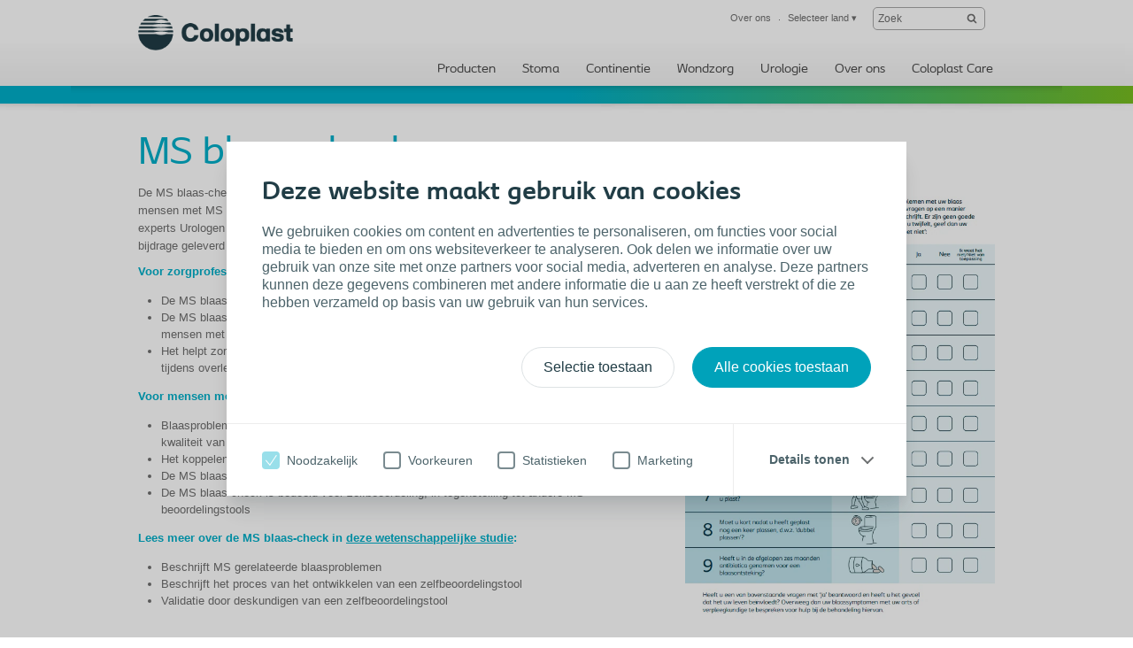

--- FILE ---
content_type: text/html; charset=utf-8
request_url: https://www.coloplast.nl/landingpage/ms-blaascheck/
body_size: 12579
content:

<!DOCTYPE html>
<!--[if lte IE 7]><html class="oldie ie7" lang="nl-NL"><![endif]-->
<!--[if lte IE 8]><html class="oldie ie8" lang="nl-NL"><![endif]-->
<!--[if IE 9]><html class="ie9" lang="nl-NL"><![endif]-->
<!--[if gt IE 9]><!-->
<html lang="nl-NL" style="">
<!--<![endif]-->

<head>
<script type='text/javascript' src='/WebResource.axd?d=bY0OOHwLEVo6bDBNGb8HaFqVe_XttRuElND8IC1BZzfU11zfPw19ILOblYEbIeCL6Of0KmpUNojBqf9t0keS1mBlGDmBC7gZs90pIm5CRz79Pax8U0QamyFspryuadHmCUBCEfC-bk_Hn5OXzRVIZz-Xy3C8GY5U2sioj0N1qno1&t=636885034660000000'></script>
<script type='text/javascript'>
initLpo('EPiServer.CMO.LPO:(https://countrysite.coloplast.com/)');
</script>

<!-- Google Tag Manager -->
<script data-cookieconsent="ignore">(function(w,d,s,l,i){w[l]=w[l]||[];w[l].push({'gtm.start':
new Date().getTime(),event:'gtm.js'});var f=d.getElementsByTagName(s)[0],
j=d.createElement(s),dl=l!='dataLayer'?'&l='+l:'';j.async=true;j.src=
'https://a2.coloplast.nl/gtm.js?id='+i+dl;f.parentNode.insertBefore(j,f);
})(window,document,'script','dataLayer','GTM-PCHFK3');</script>
<!-- End Google Tag Manager -->
        <!-- META -->
        <meta charset="utf-8" />
        <meta name="viewport" content="width=device-width, initial-scale=1" /><meta name="description" content="" /><meta name="robots" content="INDEX, FOLLOW, NOODP" /><meta name="author" content="Coloplast" /><meta name="lastupdateddate" content="07/10/2024 06:51:14" /><meta http-equiv="content-language" content="nl-NL" />

        <!-- JSON-LD -->
        

        <!-- CSS -->
        <link href="/cassette.axd/stylesheet/cc1ff89d7fe6fac939f36c44a177f8231cc1fa25/MasterCssBundle" type="text/css" rel="stylesheet" />
<link href="/cassette.axd/stylesheet/400c4f3ce180a4d5baf24f53759beb5982a5444d/Master2CssBundle" type="text/css" rel="stylesheet" />
<link href="/cassette.axd/stylesheet/fda72be0886cd800724e3f1910b523567d2a1860/PrintCssBundle" type="text/css" rel="stylesheet" media="print" />
<link href="/cassette.axd/stylesheet/126c918538981a5795789c2f30a27342f8af7378/YassStyleBundle" type="text/css" rel="stylesheet" />

        

        

        <!-- FAVICON -->
        <link rel="shortcut icon" href="/Custom/Ui/baseline/ico/favicon.ico" type="image/ico" />
        
        

        <!-- Scripts -->
        <script type="text/javascript" src="/Custom/Ui/baseline/js/modernizr.js"></script>
        <script type="text/javascript">
            window.valtech = window.valtech || {};
            valtech.settings = valtech.settings || {};
        </script>
        
            <script>
                window._gaq = window._gaq || [];

                valtech.settings.epslanguage = "nl-NL";
                valtech.settings.pageid = 661132;
                valtech.settings.markhcpproducts = false ;
                valtech.settings.hasSiteSslEnabled = true ;
            
            </script>
        
    <title>
	MS Blaas- (zelf)checks - Coloplast
</title></head>

<body class="  ">
    <!-- Google Tag Manager (noscript) -->
<noscript><iframe src="https://a2.coloplast.nl/ns.html?id=GTM-PCHFK3" height="0" width="0" style="display:none;visibility:hidden"></iframe></noscript>
<!-- End Google Tag Manager (noscript) -->
    
    <!--BeginNoIndex-->
    <!--[if lt IE 7 ]> 
        <div id="ie6-overlay">
            <a href="#" class="close">Sluiten</a>
            <div class="text-area">
                <h2>Update uw browser</h2>
<p>U bekijkt deze website in een verouderde browser. De website wordt in deze browser niet optimaal bekeken.<br />We adviseren om uw browser te updaten naar een nieuwe en veiligere browser, namelijk Internet Explorer, Mozilla Firefox of Google Chrome.</p>
            </div>
            <div class="checkbox-row">
                <input type="checkbox" id="skipthismessage" />
                <label for="skipthismessage">[Missing text /unsupported/checkbox for nl-NL]</label>
            </div>
            <a class="continue" href="#">Verder</a>
        </div>
    <![endif]-->
    <!--EndNoIndex-->
    <form name="aspnetForm" method="post" action="/Landingpage/ms-blaascheck/" id="aspnetForm" enctype="multipart/form-data">
<div>
<input type="hidden" name="__EVENTTARGET" id="__EVENTTARGET" value="" />
<input type="hidden" name="__EVENTARGUMENT" id="__EVENTARGUMENT" value="" />
<input type="hidden" name="__VIEWSTATE" id="__VIEWSTATE" value="/[base64]/[base64]" />
</div>

<script type="text/javascript">
//<![CDATA[
var theForm = document.forms['aspnetForm'];
if (!theForm) {
    theForm = document.aspnetForm;
}
function __doPostBack(eventTarget, eventArgument) {
    if (!theForm.onsubmit || (theForm.onsubmit() != false)) {
        theForm.__EVENTTARGET.value = eventTarget;
        theForm.__EVENTARGUMENT.value = eventArgument;
        theForm.submit();
    }
}
//]]>
</script>


<div>

	<input type="hidden" name="__VIEWSTATEGENERATOR" id="__VIEWSTATEGENERATOR" value="39AC8E0E" />
</div>
        
        
            <input name="ctl00$content_mainForm$c_tokenKeyField" type="hidden" id="ctl00_content_mainForm_c_tokenKeyField" class="tokenKey" />
                
                    <!--BeginNoIndex-->
                    <ul class="mobile-sub-menu">
                        <li><a id="pull-countries" href="#country">Selecteer land<span class="arrow"></span></a></li>
                        
                    </ul>
                    <!--EndNoIndex-->
                
                <div id="slide-panel">
                    <div class="slide-content">
                        <a href="#" class="close">Sluiten</a>
                        <div class="tab" id="about">
                            <!--BeginNoIndex-->
                            <div class="top-bar">
<div class="info-block"><a href="#country" id="countries-link"><img class="map-icon" src="/Custom/Ui/baseline/img/map-icon.png" alt="view countries map" />&nbsp;<strong class="num">32</strong>
<div class="info-holder">Landen websites&nbsp;<span class="mark">Vind uw Coloplast website</span></div>
</a></div>
</div>
<div class="panel-info columns-holder">
<div class="column"><strong class="column-title">Coloplast Nederland</strong> 
<ul>
<li><a href="http://www.coloplast.nl/Over-ons/onze-organisatie/" target="_top" title="Onze organisatie">Ons bedrijf</a></li>
<li><a href="http://www.coloplast.nl/Over-ons/onze-organisatie/#section=Over-het-begin_85755" target="_top" title="Het begin">Het begin</a></li>
</ul>
</div>
<div class="column"><strong class="column-title">Services</strong> 
<ul>
<li><a href="/over-ons/services/hulpmiddelen/" target="_top" title="Hulpmiddelen">Hulpmiddelen</a></li>
</ul>
</div>
<div class="column"><strong class="column-title">Contact</strong> 
<ul>
<li><a href="/over-ons/contact/" title="Neem contact op">Neem contact op</a></li>
</ul>
</div>
<div class="column column-last"><a class="com-site" href="#">Bezoek Coloplast.com</a></div>
</div>
                            <!--EndNoIndex-->
                        </div>

                        

                        <div class="tab" id="country">
                            <!--BeginNoIndex-->
                            <strong class="title">Vind uw Coloplast vestiging</strong>
                            <div class="panel-info">
                                <div class="side-info">
                                    <strong class="column-title">Selecteer uw land</strong>
                                    <div class="countries-dropdown">
                                        <a href="#" class="expand-btn">Selecteer uw land</a>
                                        <div class="dropdown-holder">
                                            <ul></ul>
                                        </div>
                                    </div>
                                    
                                </div>
                                <div class="map-holder">
                                    <div class="bubble">
                                        <h2>Headline</h2>
                                        <div class="countries-holder"></div>
                                        <span class="bubble-arrow"></span>
                                    </div>
                                    <ul class="continents-list">
                                        <li id="nAmerica" class="n-america"><a href="#">Noord-Amerika</a></li>
                                        <li id="sAmerica" class="s-america"><a href="#">Zuid-Amerika</a></li>
                                        <li id="Europe" class="europe"><a href="#">Europa</a></li>
                                        <li id="Africa" class="africa"><a href="#">Afrika</a></li>
                                        <li id="Russia" class="russia"><a href="#">Rusland</a></li>
                                        <li id="Asia" class="asia"><a href="#">Azië</a></li>
                                        <li id="Australia" class="australien"><a href="#">Australië</a></li>
                                    </ul>
                                    <img class="countries-map" src="/Custom/Ui/baseline/img/map-country-selector.png" alt="countries map" />
                                </div>
                            </div>
                            <!--EndNoIndex-->
                        </div>
                        
                    </div>
                </div>
                <!--BeginNoIndex-->
                
                    <!--<a id="pull-countries" href="#"><span>Select country</span></a>-->
                    <header id="header">
                        <div class="header-content">
                            <div class="logo-holder" itemscope="" itemtype="https://schema.org/Organization">
                                <meta itemprop="name" content="Coloplast" />
                                <meta itemprop="description" content="Coloplast develops products and services that make life easier for people with very personal and private medical conditions. Working closely with the people who use our products, we create solutions to meet their individual, personal needs. We call this intimate healthcare." />
                                <meta itemprop="url" content="https://countrysite.coloplast.com/" />
                                <a id="logo" href="/" class="logo">
                                    <img itemprop="logo" alt="logo" src="/Global/03_Default%20images/CP_Logo_Deep_Blue_RGB.png" />
                                </a>
                            </div>
                            <ul class="mobile-menu">
                                <li><a id="pull-menu" href="#">Menu</a></li>
                                <li><a id="pull-search" href="#">Search</a></li>
                                
                            </ul>
                            
                            <!-- End Site Search -->
                            <div class="service-menu" itemscope="itemscope" itemtype="https://schema.org/SiteNavigationElement">
                                <ul class="links-area">
                                    
                                    <li>
                                        <a itemprop="url" tabindex="0" href="#about"><span itemprop="name">Over ons</span></a>
                                    </li>
                                    
                                    <li>
                                        <a rel="nofollow" itemprop="url" tabindex="0" href="#country"><span itemprop="name">Selecteer land</span> &#9662;</a>
                                    </li>
                                    
                                </ul>
                                <!-- Start Site Search -->
                            <div class="sitesearch searchbox">
                                <fieldset id="sitesearch" class="sitesearch">
                                    <div class="field-box">
                                        <input class="sitesearch-field" tabindex="0" type="text" placeholder="Zoek" id="c_siteSearch" data-language="nl-NL" data-section-id="7" accesskey="4" />
                                        <input class="sitesearch-autocomplete-field" type="text" style="display: none;" />
                                        <a rel="nofollow" class="sitesearch-trigger" id="hlSiteSearch" href="/zoeken/#st=">
                                            <img src="/Custom/Ui/baseline/svg/search.svg" alt="Zoek" /></a>
                                        <label for="c_siteSearch" aria-hidden="true" class="hide">Zoek</label>
                                    </div>
                                    <!-- Live Search Drop-down Start -->
                                    <div id="sitesearch-results">
                                        <div id="sitesearch-results-container">
                                            <!-- do not remove -->
                                        </div>
                                        <div id="sitesearch-results-footer" style="display: none;">
                                            <span class="no-results">Geen suggesties</span>
                                            <a id="c_siteSearchAllResultsLink" href="/zoeken/#st=">
                                                Toon alle resultaten
                                            </a>
                                        </div>
                                    </div>
                                    <!-- Live Search Drop-down End -->
                                </fieldset>
                            </div>
                            <!--BeginNoFollow-->
                            <script id="sitesearch-template" type="text/x-jquery-tmpl">
                                <ul class="search-product-listing">
                                    {{each data}}
                                    {{if valtech.settings.markhcpproducts && requireLogin == "True" }}  
                                        <li class="quick-search-hcp">
                                    {{else}}
                                        <li>{{/if}}
                                        <a href="${url}">
                                            <span>{{html pageName}}</span>
                                            <em>{{html summary}}</em>
                                        </a>
                                        </li>
                                    {{/each}}				
                                </ul>
                            </script>
                            <!--EndNoFollow-->

                            </div>
                            
                            <div id="topmenu" class="hnav" itemscope="itemscope" itemtype="https://schema.org/SiteNavigationElement">
                                <ul>
                                    <!--<li class="home">
                            <a href="/">Home</a>
                        </li>-->
                                    
                                    <li class="">
                                        <a itemprop="url" href="https://producten.coloplast.nl/"><span itemprop="name">Producten</span></a>
                                    </li>
                                    
                                    <li class="">
                                        <a itemprop="url" href="/stoma/consument/"><span itemprop="name">Stoma</span></a>
                                    </li>
                                    
                                    <li class="">
                                        <a itemprop="url" href="/blaas-en-darm/consument/"><span itemprop="name">Continentie</span></a>
                                    </li>
                                    
                                    <li class="">
                                        <a itemprop="url" href="/wound/wondzorg/"><span itemprop="name">Wondzorg</span></a>
                                    </li>
                                    
                                    <li class="">
                                        <a itemprop="url" href="/urologie/professional/"><span itemprop="name">Urologie</span></a>
                                    </li>
                                    
                                    <li class="">
                                        <a itemprop="url" href="/over-ons/"><span itemprop="name">Over ons</span></a>
                                    </li>
                                    
                                    <li class="">
                                        <a itemprop="url" href="/care/"><span itemprop="name">Coloplast Care</span></a>
                                    </li>
                                    
                                </ul>
                            </div>
                            
                        </div>
                    </header>
                
                <!--EndNoIndex-->

            
                <div class="mainwrapper">
                    
    
	<div class="screen-section mwr-carousel " id="mwr-header">
		<div class="yass-viewport">
			<div class="content pagetype-stan">
				<div>

</div>
<!--BeginNoIndex-->
<div class="imagebanner gradient--bluegreen ">
    
</div>
<!--EndNoIndex-->

			</div>
		</div>
		<div class="yass-nav-prev"></div>
		<div class="yass-nav-next"></div>
		<ul class="yass-paging-links"></ul>   
	</div>
	<div>

</div>
<div class="section-holder">
	<section class="full-section">
		
			<h1 class="campaign-header-1 include-in-navigation">
                MS blaas-check</h1>
		
		<div class="xxl-cell">
			
<div class="wysiwyg-block">
	<div>
	<p><img style="float: right;" title="blaascheck" src="/Global/Holland/Over%20ons/Landingpages/ms-blaascheck.png" alt="" width="350" />De MS blaas-check is een gevalideerde vragenlijst, bestaande uit 9 vragen om blaasproblemen bij mensen met MS te identificeren. Deze gevalideerde vragenlijst is ontwikkeld door tien internationale&nbsp; experts Urologen uit Europa. Vanuit Nederland heeft Hoogleraar Prof. B. Blok uit het Erasmus MC een bijdrage geleverd aan de ontwikkeling van de MS blaas-check.</p>
<p><strong style="color: #00b0ca;"> Voor zorgprofessionals</strong></p>
<ul style="line-height: 1.5;">
<li>De MS blaas-check is ontwikkeld en gevalideerd door internationale experts</li>
<li>De MS blaas-check kan helpen de tijd tot behandeling te verkorten en zo de kwaliteit van leven van mensen met MS te verbeteren</li>
<li>Het helpt zorgprofessionals om snel relevante informatie te verzamelen die ze kunnen gebruiken tijdens overleg</li>
</ul>
<p><strong style="color: #00b0ca;">Voor mensen met MS</strong></p>
<ul style="line-height: 1.5;">
<li>Blaasproblemen zijn een grote uitdaging voor mensen met MS en hebben ernstige gevolgen voor de kwaliteit van leven</li>
<li>Het koppelen van blaasproblemen aan MS is moeilijk voor mensen met MS</li>
<li>De MS blaas-check kan bewustzijn creëren over blaasproblemen bij mensen met MS</li>
<li>De MS blaas-check is bedoeld voor zelfbeoordeling, in tegenstelling tot andere MS-beoordelingstools</li>
</ul>
<p><strong style="color: #00b0ca;">Lees meer over de MS blaas-check in <span style="text-decoration: underline;"><a href="https://coloplast.to/publicatie">deze wetenschappelijke studie</a></span>:</strong></p>
<ul style="line-height: 1.5;">
<li>Beschrijft MS gerelateerde blaasproblemen</li>
<li>Beschrijft het proces van het ontwikkelen van een zelfbeoordelingstool</li>
<li>Validatie door deskundigen van een zelfbeoordelingstool</li>
</ul>
</div>
</div><div>

</div>
		</div>
	</section>
</div>
<div class="section-holder">
	<section class="full-section">
		
			<h2 class="campaign-header-1 include-in-navigation">
                Ja, ik ontvang graag de MS blaas- check</h2>
		
		<div class="xxl-cell">
			

<!--BeginNoIndex-->
<div id="ctl00_content_mainForm_content_main_Column1_ctl02_Column1_ctl00_FormPanel" class="xForm">
	
    <input name="xFormGtmNoFollow" type="hidden" value="False" /><input class="xFormsName" type="hidden" value="NL_MS_blaascheck" /><table id="id_matrix"><tbody><tr><td valign="top"><fieldset><legend>Ik ontvang graag*</legend><input type="checkbox" value="Scheurblok MS blaas-check" name="ctl00$content_mainForm$content_main$Column1$ctl02$Column1$ctl00$FormControl$AdditionalNote9" id="ctl00_content_mainForm_content_main_Column1_ctl02_Column1_ctl00_FormControl_AdditionalNote9Scheurblok_MS_blaas-check" /><label for="ctl00_content_mainForm_content_main_Column1_ctl02_Column1_ctl00_FormControl_AdditionalNote9Scheurblok_MS_blaas-check">Scheurblok MS blaas-check</label><br /><input type="checkbox" value="Invul PDF MS blaas-check" name="ctl00$content_mainForm$content_main$Column1$ctl02$Column1$ctl00$FormControl$AdditionalNote9" id="ctl00_content_mainForm_content_main_Column1_ctl02_Column1_ctl00_FormControl_AdditionalNote9Invul_PDF_MS_blaas-check" /><label for="ctl00_content_mainForm_content_main_Column1_ctl02_Column1_ctl00_FormControl_AdditionalNote9Invul_PDF_MS_blaas-check">Invul PDF MS blaas-check</label><br /></fieldset></td></tr><tr><td valign="top"><label for="ctl00_content_mainForm_content_main_Column1_ctl02_Column1_ctl00_FormControl_LastName">Naam*</label><input type="text" id="ctl00_content_mainForm_content_main_Column1_ctl02_Column1_ctl00_FormControl_LastName" name="ctl00$content_mainForm$content_main$Column1$ctl02$Column1$ctl00$FormControl$LastName" size="20" title="Wat is uw naam?" value="" /></td></tr><tr><td valign="top" style=""><label for="ctl00_content_mainForm_content_main_Column1_ctl02_Column1_ctl00_FormControl_Gender">Geslacht</label><select id="ctl00_content_mainForm_content_main_Column1_ctl02_Column1_ctl00_FormControl_Gender" name="ctl00$content_mainForm$content_main$Column1$ctl02$Column1$ctl00$FormControl$Gender"><option value="" selected="selected"></option><option value="Male">Man</option><option value="Female">Vrouw</option></select></td></tr><tr><td valign="top" style=""><label for="ctl00_content_mainForm_content_main_Column1_ctl02_Column1_ctl00_FormControl_AdditionalNote4">Functie*</label><input type="text" id="ctl00_content_mainForm_content_main_Column1_ctl02_Column1_ctl00_FormControl_AdditionalNote4" name="ctl00$content_mainForm$content_main$Column1$ctl02$Column1$ctl00$FormControl$AdditionalNote4" size="50" value="" /></td></tr><tr><td valign="top"><label for="ctl00_content_mainForm_content_main_Column1_ctl02_Column1_ctl00_FormControl_Account">Instelling*</label><input type="text" id="ctl00_content_mainForm_content_main_Column1_ctl02_Column1_ctl00_FormControl_Account" name="ctl00$content_mainForm$content_main$Column1$ctl02$Column1$ctl00$FormControl$Account" size="50" value="" /></td></tr><tr><td valign="top"><label for="ctl00_content_mainForm_content_main_Column1_ctl02_Column1_ctl00_FormControl_AdditionalNote5">Afdeling</label><input type="text" id="ctl00_content_mainForm_content_main_Column1_ctl02_Column1_ctl00_FormControl_AdditionalNote5" name="ctl00$content_mainForm$content_main$Column1$ctl02$Column1$ctl00$FormControl$AdditionalNote5" size="50" value="" /></td></tr><tr><td valign="top"><label for="ctl00_content_mainForm_content_main_Column1_ctl02_Column1_ctl00_FormControl_StreetNumberaddress1">Werkadres</label><input type="text" id="ctl00_content_mainForm_content_main_Column1_ctl02_Column1_ctl00_FormControl_StreetNumberaddress1" name="ctl00$content_mainForm$content_main$Column1$ctl02$Column1$ctl00$FormControl$StreetNumberaddress1" size="75" value="" /></td></tr><tr><td valign="top"><label for="ctl00_content_mainForm_content_main_Column1_ctl02_Column1_ctl00_FormControl_PostCodeZippc">Postcode</label><input type="text" id="ctl00_content_mainForm_content_main_Column1_ctl02_Column1_ctl00_FormControl_PostCodeZippc" name="ctl00$content_mainForm$content_main$Column1$ctl02$Column1$ctl00$FormControl$PostCodeZippc" size="7" value="" /></td></tr><tr><td valign="top"><label for="ctl00_content_mainForm_content_main_Column1_ctl02_Column1_ctl00_FormControl_City">Plaats</label><input type="text" id="ctl00_content_mainForm_content_main_Column1_ctl02_Column1_ctl00_FormControl_City" name="ctl00$content_mainForm$content_main$Column1$ctl02$Column1$ctl00$FormControl$City" size="50" value="" /></td></tr><tr><td valign="top" style=""><label for="ctl00_content_mainForm_content_main_Column1_ctl02_Column1_ctl00_FormControl_Phonenumber">(Mobiel) telefoonnummer*</label><input type="text" id="ctl00_content_mainForm_content_main_Column1_ctl02_Column1_ctl00_FormControl_Phonenumber" name="ctl00$content_mainForm$content_main$Column1$ctl02$Column1$ctl00$FormControl$Phonenumber" size="11" value="" /></td></tr><tr><td valign="top" style=""><label for="ctl00_content_mainForm_content_main_Column1_ctl02_Column1_ctl00_FormControl_Email">E-mailadres*</label><input type="text" id="ctl00_content_mainForm_content_main_Column1_ctl02_Column1_ctl00_FormControl_Email" name="ctl00$content_mainForm$content_main$Column1$ctl02$Column1$ctl00$FormControl$Email" size="50" value="" /></td></tr><tr><td valign="top"><fieldset><legend>Toestemmingsverklaring voor proefpakketten </legend><input type="checkbox" value="Yes" name="ctl00$content_mainForm$content_main$Column1$ctl02$Column1$ctl00$FormControl$SamplingConsent" id="ctl00_content_mainForm_content_main_Column1_ctl02_Column1_ctl00_FormControl_SamplingConsentYes" /><label for="ctl00_content_mainForm_content_main_Column1_ctl02_Column1_ctl00_FormControl_SamplingConsentYes">Door uw persoons- en gevoelige gegevens te verstrekken, geeft u Coloplast A/S en Coloplast B.V. toestemming om uw gegevens te verwerken en op te slaan met het oog op het vervullen van uw aanvraag voor een proefpakket, om u hierover op de hoogte te houden en nader te informeren via telefoon, sms, e-mail of post, en om onze producten en diensten te verbeteren. Wij kunnen u, indien nodig, doorverwijzen naar zorgprofessionals. Wij kunnen uw gegevens delen met onze dienstverleners wanneer dat nodig is om aan het verzoek te voldoen, en gegevens veilig buiten de EU overdragen om onze bedrijfsactiviteiten te ondersteunen. U kunt uw toestemming op elk gewenst moment zonder gevolgen intrekken door een bericht te sturen naar privacyrequests@coloplast.com of ons te bellen op +31 33 454 44 44. Raadpleeg ons privacybeleid voor meer informatie over toestemming: <a href='/global/privacyverklaring/' target='_blank' rel='noopener' class='xFormsDoCLink'>www.coloplast.nl/global/privacyverklaring</a>.</label><br /></fieldset></td></tr><tr><td valign="top"><fieldset><input type="checkbox" value="Akkoord" name="ctl00$content_mainForm$content_main$Column1$ctl02$Column1$ctl00$FormControl$MarketingConsent" id="ctl00_content_mainForm_content_main_Column1_ctl02_Column1_ctl00_FormControl_MarketingConsentAkkoord" /><label for="ctl00_content_mainForm_content_main_Column1_ctl02_Column1_ctl00_FormControl_MarketingConsentAkkoord">Van tijd tot tijd willen wij, Coloplast A/S en Coloplast B.V., u op de hoogte brengen van relevante Coloplast producten en diensten, inspirerende verhalen van gebruikers met u delen, u informeren over komende scholingen, evenementen of uw deelname vragen aan feedbackprogramma’s zoals enquêtes of product-of servicebeoordelingen. We kunnen berichten sturen via telefoon, sms, e-mail of post. Onze communicatie naar u zal gebaseerd zijn op de informatie die u ons hebt verstrekt en uw voorkeuren en interesses. De keuze is aan u - en zoals bij al onze diensten, u kunt zich op elk moment uitschrijven. Raadpleeg ons privacybeleid voor meer informatie over toestemming voor marketing: www.coloplast.nl/global/privacyverklaring.</label><br /></fieldset></td></tr><tr><td valign="top"><label for="contactUsBy">contactUsBy</label><input type="text" id="contactUsBy" name="contactUsBy" value="" tabindex="-1" autocomplete="false" /><label for="sendUsEmail">sendUsEmail</label><input type="text" id="sendUsEmail" name="sendUsEmail" value="" tabindex="-1" autocomplete="false" /><input type="submit" value="Aanvragen" name="ctl00$content_mainForm$content_main$Column1$ctl02$Column1$ctl00$FormControl$ctl00" onclick="WebForm_DoPostBackWithOptions(new WebForm_PostBackOptions(&quot;ctl00$content_mainForm$content_main$Column1$ctl02$Column1$ctl00$FormControl$ctl00&quot;, &quot;&quot;, false, &quot;XForm&quot;, &quot;&quot;, false, false))" /></td></tr></tbody></table>

</div>

<br />

<input type="hidden" name="ctl00$content_mainForm$content_main$Column1$ctl02$Column1$ctl00$RefererUrlHiddenField" id="ctl00_content_mainForm_content_main_Column1_ctl02_Column1_ctl00_RefererUrlHiddenField" />
<!--EndNoIndex-->
<div>

</div>
		</div>
	</section>
</div>    

                </div>
            

            <!--BeginNoIndex-->
            
<!-- sampleorderform -->
<div class="order-sample-form" id="freeOrder">
	<section class="free-order-sample">
		<!--CommonHeader-->
		<div class="topbox">       
			<a class="closebutton" href="javascript:void(0);">Sluiten</a>
			 <div>
				
				<div>
					<p>Probeer nu gratis</p>
					
					<h2 data-bind="visible: currentStep()=== 3">Bedankt voor uw aanvraag van een proefpakket!</h2>
					<p data-bind="visible: currentStep() === 3">Uw aanvraag is verzonden. U kunt dit scherm sluiten.</p>
				</div>
			</div>

		</div>  
	
<div id="order-sample-form" data-code="" data-language="nl-NL" data-get-form-url="" data-validate-form-url="/api/sampleorderformvalidate" data-submit-form-url="" data-newsletter-signup="/api/sampleorderformnewsletter" data-init-form-on-load="False" data-sku="" data-product-name="" data-tracking-category="">
		<!-- do not remove this comment -->
</div>

<script id="order-sample-form-template" type="text/x-handlebars-template">
<div class="steps">
	<ul class="headlines">
		{{#each steps}}
			{{#hasVisibleElements}}
				{{#each headlines}}
					{{#isTab}}
						<li data-bind="css: { active: currentStep() === {{tab_index}}, clickable: step{{tab_index_zeroBased}}.unlocked() }, attr: { 'data-step-index': {{tab_index}} }">{{tab_no}}. {{friendlyName}}</li>
					{{/isTab}}
				{{/each}}
				{{tabNo_next}}
			{{/hasVisibleElements}}
		{{tab_next}}
		{{/each}}
	</ul>
</div>
<div class="mandatory-explanation">
	*Verplicht veld
	
</div>

{{#each steps}}
	<div class="step" id="step-{{step_index}}" data-step-index="{{step_index}}" data-bind="css: { currentStep: currentStep() === {{step_index}} }">
	{{#hasVisibleElements}}
		{{#isThirdStep}}
			<div>
				<img src="/Custom/Ui/baseline/img/none.gif" alt="test image"/>
				<div>
					<h2>Hartelijk dank voor uw aanvraag</h2>
					<div class="form-element-container">
						{{#each elements}}					
							{{#isTextarea}}
								<p class="textarea">
									<label for="{{name}}" data-bind="{{labelBinding}}"><span data-bind="{{exclamationBinding}}">! </span>{{{friendlyName}}} {{#if required}}*{{/if}} :</label>
									<textarea name="{{name}}" data-bind="{{bindings}}" id="{{name}}" maxlength="{{maxLength}}"></textarea>
								</p>
							{{else}}
								{{#isCheckbox}}
									<p class="confirm">
										<input type="checkbox" name="{{name}}" data-bind="{{bindings}}" id="{{name}}" value="true"/>
										<label for="{{name}}" data-bind="{{labelBinding}}"><span data-bind="{{exclamationBinding}}">! </span>{{{friendlyName}}}</label>
									</p>
								{{else}}
									{{#isHtmlText}}
										<div style="display:block;clear:both;width:90%;" data-bind="{{visibleBinding}}">
											<div style="margin: 10px 0px;">{{{text}}}</div>
										</div>
									{{else}}
										{{#isRichText}}
											<div style="margin: 10px 0px;">{{{friendlyName}}}</div>
										{{else}}
											<p>
												<label for="{{name}}" data-bind="{{labelBinding}}"><span data-bind="{{exclamationBinding}}">! </span>{{{friendlyName}}} {{#if required}}*{{/if}} :</label>
												<input type="text" name="{{name}}" data-bind="{{bindings}}" id="{{name}}" maxlength="{{maxLength}}" />
											</p>
										{{/isRichText}}
									{{/isHtmlText}}
								{{/isCheckbox}}
							{{/isTextarea}}
						{{/each}}
					</div>
				</div>
			</div>
		{{else}}
			<h2> {{../productName}}</h2>
			<ul>
				{{#each elements}}
					{{#isDropdown}}
						<li data-bind="{{visibleBinding}}">
							<label for="{{name}}" data-bind="{{labelBinding}}"><span data-bind="{{exclamationBinding}}">! </span>{{{friendlyName}}} {{#if required}}*{{/if}} :</label>
							<select name="{{name}}" id="{{name}}" data-bind="{{bindings}}">
								<option value="">&nbsp;</option>
								{{#each options}}
									{{#if text}}
										<option value="{{value}}">
											{{text}}
										</option>
									{{/if}}
								{{/each}}
							</select>
						</li>
					{{else}}
						{{#isMultiValueCheckbox}}
							<li data-bind="{{visibleBinding}}" style="clear: both; display: block; width: 80%; " >
								<div data-bind="{{labelBinding}}" class="label"><span data-bind="{{exclamationBinding}}">! </span>{{{friendlyName}}}{{#if required}}*{{/if}}</div>
								<ul class="multicheck" style="margin:0 0 0 5px;">
								{{#each options}}
										{{#if text}}
										<li class="disclaimer item" style="margin-top:3px;">
											<input type="checkbox" id="{{value}}" name="{{value}}" value="{{value}}" />
											<label for="{{value}}" data-bind="{{labelBinding}}">{{{text}}} </label>
										</li>	
										{{/if}}
								{{/each}}
								</ul>
							</li>
						{{else}}
						{{#isTextarea}}
							<li data-bind="{{visibleBinding}}" class="textarea">
								<label for="{{name}}" data-bind="{{labelBinding}}"><span data-bind="{{exclamationBinding}}">! </span>{{{friendlyName}}} {{#if required}}*{{/if}} :</label>
								<textarea name="{{name}}" data-bind="{{bindings}}" id="{{name}}" maxlength="{{maxLength}}"></textarea>
							</li>
						{{else}}
							{{#isCheckbox}}
								<li data-bind="{{visibleBinding}}" class="confirm">
									<input type="checkbox" name="{{name}}" data-bind="{{bindings}}" id="{{name}}"/>
									<label for="{{name}}" data-bind="{{labelBinding}}"><span data-bind="{{exclamationBinding}}">! </span>{{{friendlyName}}} {{#if required}}*{{/if}}</label>
								</li>
							{{else}}
								{{#isDisclaimer}}
									<li data-bind="{{visibleBinding}}" class="disclaimer">
										{{#if headerText}}
											<div style="display:block;clear:both;width:90%;">
												{{#isInString '{link}' headerText}}
													{{createHeaderTextLink headerText linkUrl}}
												{{else}}
													<div style="margin: 0px 0px;">{{headerText}}</div>
												{{/isInString}}
											</div>
										{{/if}}
										{{#isNotCdSizeGuide}}
										<input type="checkbox" name="{{name}}" data-bind="{{bindings}}" id="{{name}}" />
										{{/isNotCdSizeGuide}}
										{{#isInString '{link}' friendlyName}}
											{{createLink name friendlyName linkUrl}}<br />
										{{else}}
											<label for="{{name}}" data-bind="{{labelBinding}}"><span data-bind="{{exclamationBinding}}">! </span>{{{friendlyName}}} {{#if required}}*{{/if}} </label>
											<a href="{{linkUrl}}" target="_blank" rel="noopener">{{linkText}}</a>
										{{/isInString}}
									</li>
								{{else}}
									{{#if disclaimerOptions}}
										<li data-bind="{{visibleBinding}}" class="multidisclaimer">
											{{#isMultiValueDisclaimer}}
												{{#isInString '{link}' friendlyName}}
													{{createLink 'header' friendlyName this.disclaimerOptions/0/linkUrl}}{{#if required}}*{{/if}}<br />
												{{else}}
													<label data-bind="{{labelBinding}}" class="label"><span data-bind="{{exclamationBinding}}">! </span>{{{friendlyName}}}{{#if required}}*{{/if}}</label>
												{{/isInString}}
												{{#each disclaimerOptions}}
													<input type="radio" name="{{../name}}" id="{{../name}}_{{key}}" data-bind="checked: {{../name}}" value="{{key}}" />
													{{#isInString '{link}' friendlyName}}
														{{createLink key friendlyName linkUrl}}<br />
													{{else}}
														<label for="{{key}}" class="no-block">{{{friendlyName}}}. <a href="{{{linkUrl}}}" target="_blank" rel="noopener">{{{linkText}}}</a> </label><br />
													{{/isInString}}
												{{/each}}
												{{#isMultiValueDisclaimerWithText}}
													<div style="margin:10px 0px;">{{{text}}}</div>	
												{{/isMultiValueDisclaimerWithText}}	
											{{/isMultiValueDisclaimer}}	
											
										</li>
									{{else}}
										{{#isErrorMessage}}
										<li data-bind="visible: isErrorDisplay">
											<label class="invalid" data-bind="{{bindings}}">{{value}}</label>
										</li>
										{{else}}
										{{#isLabel}}
											<li data-bind="{{visibleBinding}}">
												<label data-bind="{{labelBinding}}">{{{friendlyName}}}</label>
											</li>
										{{else}}
											{{#isRichText}}
												<li style="display:block;clear:both;width:90%;"><div style="margin: 10px 0px;">{{{friendlyName}}}</div></li>
											{{else}}  
												{{#isHtmlText}}
													<li style="display:block;clear:both;width:90%;" data-bind="{{visibleBinding}}"><div style="margin: 10px 0px;">{{{text}}}</div></li>
												{{else}}
													{{#isDate}}
														<li data-bind="{{visibleBinding}}">
															<label for="{{name}}" data-bind="{{labelBinding}}"><span data-bind="{{exclamationBinding}}">! </span>{{{friendlyName}}} {{#if required}}*{{/if}} :</label>
															<input type="text" name="{{name}}" data-bind="{{bindings}}" data-datepicker placeholder="d-M-yyyy"
																data-dateFormat='d-M-yyyy'
																data-daynames='["zondag","maandag","dinsdag","woensdag","donderdag","vrijdag","zaterdag"]'
																data-daynamesmin='["zo","ma","di","wo","do","vr","za"]'
																data-firstday='1'
																data-monthNames='["januari","februari","maart","april","mei","juni","juli","augustus","september","oktober","november","december",""]'
																data-monthNamesShort='["jan","feb","mrt","apr","mei","jun","jul","aug","sep","okt","nov","dec",""]'
															/>
														</li>
													{{else}}
														<li data-bind="{{visibleBinding}}">
															<label for="{{name}}" data-bind="{{labelBinding}}"><span data-bind="{{exclamationBinding}}">! </span>{{{friendlyName}}} {{#if required}}*{{/if}} :</label>
															<input type="text" name="{{name}}" data-bind="{{bindings}}" id="Text1" maxlength="{{maxLength}}" />
														</li>
													{{/isDate}}
												{{/isHtmlText}}
											{{/isRichText}}
										{{/isLabel}}
				 {{/isErrorMessage}}
									{{/if}}
								{{/isDisclaimer}}
							{{/isCheckbox}}
						{{/isTextarea}}
						{{/isMultiValueCheckbox}}
					{{/isDropdown}}
				{{/each}}
			</ul>
		{{/isThirdStep}}
	{{/hasVisibleElements}}

		<div class="submitbox">
		{{#hasVisibleElements}}
			{{#isSecondStep}}
				{{#isFirstStepHasVisibleElements}}
					<a href="#" id="back-to-step-1" class="btn-back">Terug</a>
				{{/isFirstStepHasVisibleElements}}
			{{/isSecondStep}}
			<a href="#" id="submit-step-{{step_index}}" data-step-index="{{step_index}}" data-bind="" class="btn-submit">
				{{#each headlines}}
					{{#isButton}}
						{{friendlyName}}
					{{/isButton}}
				{{/each}}
			</a>
		{{/hasVisibleElements}}
		</div>
		{{#isFirstStep}}
			<a class="country-selector-link" href="#">Ander land?</a>
		{{/isFirstStep}}
	</div>
{{next_step}}
{{/each}}
</script>
	
	</section>
</div>

            <!--EndNoIndex-->

            
                <footer id="footer">
                    <!--BeginNoIndex-->
                    


                    <div class="footer-content">
<div class="columns-holder">
<div class="column"><strong class="title">Stoma</strong> 
<ul>
<li><a href="/Stoma/consument/voor-een-stoma-operatie/" target="_top" title="Voor de operatie">Voor de operatie</a></li>
<li><a href="/Stoma/consument/na-een-stoma-operatie/" target="_top" title="Na de operatie">Na de operatie</a></li>
<li><a href="/Stoma/consument/leven-met-een-stoma/" target="_top" title="Het dagelijks leven">Het dagelijks leven</a></li>
<li><a href="/Stoma/consument/leven-met-een-stoma/instructiefilmpjes/" target="_top" title="Instructiefilmpjes Stoma">Stoma instructiefilmpjes</a></li>
<li><a href="http://www.coloplast.nl/Stoma/Consument/Na-een-stoma-operatie/#section=Uw-stoma-goed-verzorgen_82315" target="_top" title="Huidverzorging">Huidverzorging</a></li>
<li><a href="/producten/stoma/" target="_top" title="Producten &amp; oplossingen">Producten &amp; oplossingen</a></li>
</ul>
</div>
<div class="column"><strong class="title">Continentie</strong> 
<ul>
<li><a href="/Blaas-en-darm/consument/" target="_top" title="Urineverlies">Urineverlies</a>&nbsp;&amp; <a href="/Blaas-en-darm/consument/leven-met-darmklachten/" target="_top" title="Obstipatie">Obstipatie</a></li>
<li><a href="/Blaas-en-darm/consument/dwarslaesie/" target="_top" title="Dwarslaesie">Dwarslaesie</a></li>
<li><a href="/Blaas-en-darm/consument/multiple-sclerose/" target="_top" title="Mulitple sclerose">Multiple sclerose</a></li>
<li><a href="/Blaas-en-darm/consument/spina-bifida/" target="_top" title="Spina bifida">Spina bifida</a></li>
<li><a href="/over-ons/services/instructies/instructiefilmpjes-continentie/" target="_top" title="Instructiefilmpjes Continentie">Continentie instructiefilmpjes</a></li>
<li><a href="/over-ons/services/peristeen-support-programma/" target="_top" title="Ondersteuning bij darmspoelen">Ondersteuning bij darmspoelen</a></li>
<li><a href="/Blaas-en-darm/katheters/" target="_top" title="Producten &amp; oplossingen">Producten &amp; oplossingen</a></li>
</ul>
</div>
<div class="column"><strong class="title">Urologie</strong> 
<ul>
<li><a href="/urologie/consument/" target="_top" title="Consument">Consument</a></li>
<li><a href="/urologie/professional/" target="_top" title="Professional">Professional</a></li>
</ul>
</div>
<div class="column"><strong class="title">Professional</strong> 
<ul>
<li><a href="/Stoma/Professional/" target="_top" title="Stoma">Stomazorg</a>&nbsp;&amp; <a href="/producten/stoma/" target="_top" title="producten">producten</a></li>
<li><a href="/Blaas-en-darm/professional/" target="_top" title="Continentie">Continentiezorg</a>&nbsp;&amp; <a href="/producten/continentie/" target="_top" title="producten">producten</a></li>
<li><a href="/urologie/professional/" target="_top" title="Urologie">Urologie</a></li>
<li><a href="/over-ons/coloplast-academy/" target="_top" title="Coloplast Academy">Coloplast Academy</a></li>
<li><a href="/over-ons/coloplast-academy/stomazorg/" target="_top" title="Workshops">Workshops</a></li>
</ul>
</div>
<div class="column"><strong class="title">Services</strong> 
<ul>
<li><a href="/over-ons/services/peristeen-support-programma/" target="_top" title="Ondersteuning bij darmspoelen">Ondersteuning bij darmspoelen</a></li>
<li><a href="/over-ons/services/instructies/" target="_top" title="Instructiefilmpjes">Instructiefilmpjes</a></li>
<li><a href="/over-ons/services/nieuwsbrief/" target="_top" title="Nieuwsbrief">Nieuwsbrief</a></li>
<li><a href="/over-ons/services/hulpmiddelen/" target="_top" title="Handige hulpmiddelen">Handige hulpmiddelen</a></li>
</ul>
</div>
<div class="column"><strong class="title">Wondzorg</strong> 
<ul>
<li><a href="/wound/wondzorg/soorten-verbanden-wondzorg/" title="Wondverbanden">Wondverbanden</a></li>
<li><a href="/wound/wondzorg/biatain-silicone/" title="Biatain Silicone">Biatain Silicone&nbsp;</a></li>
<li><a href="https://producten.coloplast.nl/producten/wound-care/" target="_top" title="Producten &amp; oplossingen">Producten &amp; oplossingen</a></li>
</ul>
</div>
<div class="column" style="display: none;">&nbsp;</div>
</div>
</div>
<div class="copyright-bar" itemprop="address" itemscope="itemscope" itemtype="http://schema.org/PostalAddress">Coloplast Nederland - <span itemprop="streetAddress">Terminalweg 36</span> - <span itemprop="postalCode">3821</span> <span itemprop="addressRegion">AJ</span> <span itemprop="addressLocality">Amersfoort</span> - <span itemprop="addressCountry">Nederland</span> 
<meta content="0800 022 98 98 " itemprop="telephone" />
<meta content="nlcare@coloplast.com" itemprop="email" />
<br /><a href="/global/cookie-beleid/" target="_top" title="Cookie beleid">Cookie beleid</a>&nbsp;- <a href="javascript: typeof Cookiebot != &#39;undefined&#39; ?%20Cookiebot.renew():%20void(0);">Cookie Settings</a> -&nbsp;<a href="/global/disclaimer/" target="_top" title="Disclaimer">Disclaimer</a>&nbsp;- <a href="/global/privacyverklaring/">Privacyverklaring</a>-&nbsp;<span><a href="https://docshub.coloplast.com/" target="_top">Coloplast-producten - instructies voor gebruik</a>&nbsp;-&nbsp;<a href="https://docshub.coloplast.com/radeclarations/" target="_top">EU-conformiteitsverklaringen</a>&nbsp;-&nbsp;<a href="https://docshub.coloplast.com/patient-information-leaflets">Patiënteninformatiefolder</a>&nbsp;-&nbsp;<span><a href="https://www.coloplast.com/legal-information/accessibility/">Toegankelijkheid</a></span></span></div>
<div itemscope="itemscope" itemtype="http://schema.org/GeoCoordinates">
<meta content="52.1730560" itemprop="latitude" />
<meta content="5.4100080" itemprop="longitude" />
</div>
                    <!--EndNoIndex-->
                </footer>
            

            
                <script id="stockticker-template" type="text/x-handlebars-template">
                    <strong class="title">Koers van het aandeel</strong>
                    <div class="price">
                        <span>{{listPrice}}</span>
                        <em class="{{cssClass}}">{{sign}}{{change}}</em>
                    </div>
                    <span>Beurskoers (DKK)</span><br />
                    <span>{{name}} / CPH</span><br />
                    <span>Bijgewerkt {{lastUpdated}}</span>
                </script>
                <script id="stockticker-template-header" type="text/x-handlebars-template">
                    <div class="price">
                        <span>{{listPrice}}</span>
                        <em class="{{cssClass}}">{{sign}}{{change}}</em>
                    </div>
                    <div class="price-info">
                        <span>Beurskoers (DKK)</span>
                        <em>({{name}} / CPH - Bijgewerkt {{lastUpdated}})</em>
                    </div>
                </script>
            

            <!--BeginNoIndex-->
            
                <a href="#" id="desktop-toggle" class="section-holder">Bekijk desktopversie</a>
                
            <!--EndNoIndex-->
            
    
<script src="/WebResource.axd?d=MhLP7bmL7rRi7HOlL-F6QjZE7z6uFAus97w8Kks8FqDMMuvCPMw3vZ6kM8pCL3n6klBQoWe856WnY3V_cRMfHU5EarlrdRVE-oNHXU0_5g41&amp;t=638901608248157332" type="text/javascript"></script>
</form>

    
    <!--BeginNoIndex-->

    

    <!-- Scripts -->
    <script src="/cassette.axd/script/9bfc1eae9e6e67546abebcea21c7d72c9ba9d575/MasterScriptBundleBody" type="text/javascript"></script>
<script src="/cassette.axd/script/575df033980c8d6b073b9c904d60ebdb660f04c2/KnockoutScriptBundle" type="text/javascript"></script>
<script src="/cassette.axd/script/7e6341a0e56692d4c664c17633b05fbd7938d98e/ProductDetailScriptBundle" type="text/javascript"></script>
<script src="/cassette.axd/script/d51e252e0b6cf0033af44eb981d3711b33269cbd/XFormScriptBundle" type="text/javascript"></script>
<script src="/cassette.axd/script/d9ea10606129d7376920801d43cc60fad6181e65/YassScriptBundle" type="text/javascript"></script>
<script src="/cassette.axd/script/ffe8c1598558b3976a14e6b65d234fd45c620925/MWRScriptBundle" type="text/javascript"></script>
<script src="/cassette.axd/script/202bb726686bb38bc9d7938ac5e38d1985b39d0a/LoginScriptBundle" type="text/javascript"></script>

    
        <script>
            (function ($) {
                // GA asynchronous setup
                var
                    url = document.location.pathname,
                    rmId,
                    tmpUrl;

                if (document.location.search) {
                    url += document.location.search;
                }

                if (valtech && valtech.readmode) {
                    rmId = valtech.readmode.getRmIdFromUrl(true);
                    if (rmId !== 0) {

                        tmpUrl = valtech.readmode.getRmUrlFromId(rmId);
                        if (tmpUrl !== "") {
                            return;
                        }
                        url = tmpUrl;
                    }
                }

                if (valtech && valtech.tracking && valtech.tracking.tracker) {
                    valtech.tracking.tracker.trackPageview(url);
                }

            })(jQuery);
        </script>
    
    <!--EndNoIndex-->

    <!--BeginNoIndex-->
    
    <!--EndNoIndex-->
    

<!--BeginNoIndex-->
<script type="text/javascript">
    ; (function ($) {

        // Add conditional classname based on support
        $('html').addClass($.fn.details.support ? 'details' : 'no-details');

        // Emulate <details> where necessary and enable open/close event handlers
        $('details').details();
    })(jQuery);
</script>
    <!--EndNoIndex-->

</body>
</html>


--- FILE ---
content_type: text/html; charset=utf-8
request_url: https://www.coloplast.nl/landingpage/ms-blaascheck/
body_size: 12463
content:

<!DOCTYPE html>
<!--[if lte IE 7]><html class="oldie ie7" lang="nl-NL"><![endif]-->
<!--[if lte IE 8]><html class="oldie ie8" lang="nl-NL"><![endif]-->
<!--[if IE 9]><html class="ie9" lang="nl-NL"><![endif]-->
<!--[if gt IE 9]><!-->
<html lang="nl-NL" style="">
<!--<![endif]-->

<head><!-- Google Tag Manager -->
<script data-cookieconsent="ignore">(function(w,d,s,l,i){w[l]=w[l]||[];w[l].push({'gtm.start':
new Date().getTime(),event:'gtm.js'});var f=d.getElementsByTagName(s)[0],
j=d.createElement(s),dl=l!='dataLayer'?'&l='+l:'';j.async=true;j.src=
'https://a2.coloplast.nl/gtm.js?id='+i+dl;f.parentNode.insertBefore(j,f);
})(window,document,'script','dataLayer','GTM-PCHFK3');</script>
<!-- End Google Tag Manager -->
        <!-- META -->
        <meta charset="utf-8" />
        <meta name="viewport" content="width=device-width, initial-scale=1" /><meta name="description" content="" /><meta name="robots" content="INDEX, FOLLOW, NOODP" /><meta name="author" content="Coloplast" /><meta name="lastupdateddate" content="07/10/2024 06:51:14" /><meta http-equiv="content-language" content="nl-NL" />

        <!-- JSON-LD -->
        

        <!-- CSS -->
        <link href="/cassette.axd/stylesheet/cc1ff89d7fe6fac939f36c44a177f8231cc1fa25/MasterCssBundle" type="text/css" rel="stylesheet" />
<link href="/cassette.axd/stylesheet/400c4f3ce180a4d5baf24f53759beb5982a5444d/Master2CssBundle" type="text/css" rel="stylesheet" />
<link href="/cassette.axd/stylesheet/fda72be0886cd800724e3f1910b523567d2a1860/PrintCssBundle" type="text/css" rel="stylesheet" media="print" />
<link href="/cassette.axd/stylesheet/126c918538981a5795789c2f30a27342f8af7378/YassStyleBundle" type="text/css" rel="stylesheet" />

        

        

        <!-- FAVICON -->
        <link rel="shortcut icon" href="/Custom/Ui/baseline/ico/favicon.ico" type="image/ico" />
        
        

        <!-- Scripts -->
        <script type="text/javascript" src="/Custom/Ui/baseline/js/modernizr.js"></script>
        <script type="text/javascript">
            window.valtech = window.valtech || {};
            valtech.settings = valtech.settings || {};
        </script>
        
            <script>
                window._gaq = window._gaq || [];

                valtech.settings.epslanguage = "nl-NL";
                valtech.settings.pageid = 661132;
                valtech.settings.markhcpproducts = false ;
                valtech.settings.hasSiteSslEnabled = true ;
            
            </script>
        
    <title>
	MS Blaas- (zelf)checks - Coloplast
</title></head>

<body class="  ">
    <!-- Google Tag Manager (noscript) -->
<noscript><iframe src="https://a2.coloplast.nl/ns.html?id=GTM-PCHFK3" height="0" width="0" style="display:none;visibility:hidden"></iframe></noscript>
<!-- End Google Tag Manager (noscript) -->
    
    <!--BeginNoIndex-->
    <!--[if lt IE 7 ]> 
        <div id="ie6-overlay">
            <a href="#" class="close">Sluiten</a>
            <div class="text-area">
                <h2>Update uw browser</h2>
<p>U bekijkt deze website in een verouderde browser. De website wordt in deze browser niet optimaal bekeken.<br />We adviseren om uw browser te updaten naar een nieuwe en veiligere browser, namelijk Internet Explorer, Mozilla Firefox of Google Chrome.</p>
            </div>
            <div class="checkbox-row">
                <input type="checkbox" id="skipthismessage" />
                <label for="skipthismessage">[Missing text /unsupported/checkbox for nl-NL]</label>
            </div>
            <a class="continue" href="#">Verder</a>
        </div>
    <![endif]-->
    <!--EndNoIndex-->
    <form name="aspnetForm" method="post" action="/Landingpage/ms-blaascheck/" id="aspnetForm" enctype="multipart/form-data">
<div>
<input type="hidden" name="__EVENTTARGET" id="__EVENTTARGET" value="" />
<input type="hidden" name="__EVENTARGUMENT" id="__EVENTARGUMENT" value="" />
<input type="hidden" name="__VIEWSTATE" id="__VIEWSTATE" value="/[base64]/[base64]" />
</div>

<script type="text/javascript">
//<![CDATA[
var theForm = document.forms['aspnetForm'];
if (!theForm) {
    theForm = document.aspnetForm;
}
function __doPostBack(eventTarget, eventArgument) {
    if (!theForm.onsubmit || (theForm.onsubmit() != false)) {
        theForm.__EVENTTARGET.value = eventTarget;
        theForm.__EVENTARGUMENT.value = eventArgument;
        theForm.submit();
    }
}
//]]>
</script>


<div>

	<input type="hidden" name="__VIEWSTATEGENERATOR" id="__VIEWSTATEGENERATOR" value="39AC8E0E" />
</div>
        
        
            <input name="ctl00$content_mainForm$c_tokenKeyField" type="hidden" id="ctl00_content_mainForm_c_tokenKeyField" class="tokenKey" />
                
                    <!--BeginNoIndex-->
                    <ul class="mobile-sub-menu">
                        <li><a id="pull-countries" href="#country">Selecteer land<span class="arrow"></span></a></li>
                        
                    </ul>
                    <!--EndNoIndex-->
                
                <div id="slide-panel">
                    <div class="slide-content">
                        <a href="#" class="close">Sluiten</a>
                        <div class="tab" id="about">
                            <!--BeginNoIndex-->
                            <div class="top-bar">
<div class="info-block"><a href="#country" id="countries-link"><img class="map-icon" src="/Custom/Ui/baseline/img/map-icon.png" alt="view countries map" />&nbsp;<strong class="num">32</strong>
<div class="info-holder">Landen websites&nbsp;<span class="mark">Vind uw Coloplast website</span></div>
</a></div>
</div>
<div class="panel-info columns-holder">
<div class="column"><strong class="column-title">Coloplast Nederland</strong> 
<ul>
<li><a href="http://www.coloplast.nl/Over-ons/onze-organisatie/" target="_top" title="Onze organisatie">Ons bedrijf</a></li>
<li><a href="http://www.coloplast.nl/Over-ons/onze-organisatie/#section=Over-het-begin_85755" target="_top" title="Het begin">Het begin</a></li>
</ul>
</div>
<div class="column"><strong class="column-title">Services</strong> 
<ul>
<li><a href="/over-ons/services/hulpmiddelen/" target="_top" title="Hulpmiddelen">Hulpmiddelen</a></li>
</ul>
</div>
<div class="column"><strong class="column-title">Contact</strong> 
<ul>
<li><a href="/over-ons/contact/" title="Neem contact op">Neem contact op</a></li>
</ul>
</div>
<div class="column column-last"><a class="com-site" href="#">Bezoek Coloplast.com</a></div>
</div>
                            <!--EndNoIndex-->
                        </div>

                        

                        <div class="tab" id="country">
                            <!--BeginNoIndex-->
                            <strong class="title">Vind uw Coloplast vestiging</strong>
                            <div class="panel-info">
                                <div class="side-info">
                                    <strong class="column-title">Selecteer uw land</strong>
                                    <div class="countries-dropdown">
                                        <a href="#" class="expand-btn">Selecteer uw land</a>
                                        <div class="dropdown-holder">
                                            <ul></ul>
                                        </div>
                                    </div>
                                    
                                </div>
                                <div class="map-holder">
                                    <div class="bubble">
                                        <h2>Headline</h2>
                                        <div class="countries-holder"></div>
                                        <span class="bubble-arrow"></span>
                                    </div>
                                    <ul class="continents-list">
                                        <li id="nAmerica" class="n-america"><a href="#">Noord-Amerika</a></li>
                                        <li id="sAmerica" class="s-america"><a href="#">Zuid-Amerika</a></li>
                                        <li id="Europe" class="europe"><a href="#">Europa</a></li>
                                        <li id="Africa" class="africa"><a href="#">Afrika</a></li>
                                        <li id="Russia" class="russia"><a href="#">Rusland</a></li>
                                        <li id="Asia" class="asia"><a href="#">Azië</a></li>
                                        <li id="Australia" class="australien"><a href="#">Australië</a></li>
                                    </ul>
                                    <img class="countries-map" src="/Custom/Ui/baseline/img/map-country-selector.png" alt="countries map" />
                                </div>
                            </div>
                            <!--EndNoIndex-->
                        </div>
                        
                    </div>
                </div>
                <!--BeginNoIndex-->
                
                    <!--<a id="pull-countries" href="#"><span>Select country</span></a>-->
                    <header id="header">
                        <div class="header-content">
                            <div class="logo-holder" itemscope="" itemtype="https://schema.org/Organization">
                                <meta itemprop="name" content="Coloplast" />
                                <meta itemprop="description" content="Coloplast develops products and services that make life easier for people with very personal and private medical conditions. Working closely with the people who use our products, we create solutions to meet their individual, personal needs. We call this intimate healthcare." />
                                <meta itemprop="url" content="https://countrysite.coloplast.com/" />
                                <a id="logo" href="/" class="logo">
                                    <img itemprop="logo" alt="logo" src="/Global/03_Default%20images/CP_Logo_Deep_Blue_RGB.png" />
                                </a>
                            </div>
                            <ul class="mobile-menu">
                                <li><a id="pull-menu" href="#">Menu</a></li>
                                <li><a id="pull-search" href="#">Search</a></li>
                                
                            </ul>
                            
                            <!-- End Site Search -->
                            <div class="service-menu" itemscope="itemscope" itemtype="https://schema.org/SiteNavigationElement">
                                <ul class="links-area">
                                    
                                    <li>
                                        <a itemprop="url" tabindex="0" href="#about"><span itemprop="name">Over ons</span></a>
                                    </li>
                                    
                                    <li>
                                        <a rel="nofollow" itemprop="url" tabindex="0" href="#country"><span itemprop="name">Selecteer land</span> &#9662;</a>
                                    </li>
                                    
                                </ul>
                                <!-- Start Site Search -->
                            <div class="sitesearch searchbox">
                                <fieldset id="sitesearch" class="sitesearch">
                                    <div class="field-box">
                                        <input class="sitesearch-field" tabindex="0" type="text" placeholder="Zoek" id="c_siteSearch" data-language="nl-NL" data-section-id="7" accesskey="4" />
                                        <input class="sitesearch-autocomplete-field" type="text" style="display: none;" />
                                        <a rel="nofollow" class="sitesearch-trigger" id="hlSiteSearch" href="/zoeken/#st=">
                                            <img src="/Custom/Ui/baseline/svg/search.svg" alt="Zoek" /></a>
                                        <label for="c_siteSearch" aria-hidden="true" class="hide">Zoek</label>
                                    </div>
                                    <!-- Live Search Drop-down Start -->
                                    <div id="sitesearch-results">
                                        <div id="sitesearch-results-container">
                                            <!-- do not remove -->
                                        </div>
                                        <div id="sitesearch-results-footer" style="display: none;">
                                            <span class="no-results">Geen suggesties</span>
                                            <a id="c_siteSearchAllResultsLink" href="/zoeken/#st=">
                                                Toon alle resultaten
                                            </a>
                                        </div>
                                    </div>
                                    <!-- Live Search Drop-down End -->
                                </fieldset>
                            </div>
                            <!--BeginNoFollow-->
                            <script id="sitesearch-template" type="text/x-jquery-tmpl">
                                <ul class="search-product-listing">
                                    {{each data}}
                                    {{if valtech.settings.markhcpproducts && requireLogin == "True" }}  
                                        <li class="quick-search-hcp">
                                    {{else}}
                                        <li>{{/if}}
                                        <a href="${url}">
                                            <span>{{html pageName}}</span>
                                            <em>{{html summary}}</em>
                                        </a>
                                        </li>
                                    {{/each}}				
                                </ul>
                            </script>
                            <!--EndNoFollow-->

                            </div>
                            
                            <div id="topmenu" class="hnav" itemscope="itemscope" itemtype="https://schema.org/SiteNavigationElement">
                                <ul>
                                    <!--<li class="home">
                            <a href="/">Home</a>
                        </li>-->
                                    
                                    <li class="">
                                        <a itemprop="url" href="https://producten.coloplast.nl/"><span itemprop="name">Producten</span></a>
                                    </li>
                                    
                                    <li class="">
                                        <a itemprop="url" href="/stoma/consument/"><span itemprop="name">Stoma</span></a>
                                    </li>
                                    
                                    <li class="">
                                        <a itemprop="url" href="/blaas-en-darm/consument/"><span itemprop="name">Continentie</span></a>
                                    </li>
                                    
                                    <li class="">
                                        <a itemprop="url" href="/wound/wondzorg/"><span itemprop="name">Wondzorg</span></a>
                                    </li>
                                    
                                    <li class="">
                                        <a itemprop="url" href="/urologie/professional/"><span itemprop="name">Urologie</span></a>
                                    </li>
                                    
                                    <li class="">
                                        <a itemprop="url" href="/over-ons/"><span itemprop="name">Over ons</span></a>
                                    </li>
                                    
                                    <li class="">
                                        <a itemprop="url" href="/care/"><span itemprop="name">Coloplast Care</span></a>
                                    </li>
                                    
                                </ul>
                            </div>
                            
                        </div>
                    </header>
                
                <!--EndNoIndex-->

            
                <div class="mainwrapper">
                    
    
	<div class="screen-section mwr-carousel " id="mwr-header">
		<div class="yass-viewport">
			<div class="content pagetype-stan">
				<div>

</div>
<!--BeginNoIndex-->
<div class="imagebanner gradient--bluegreen ">
    
</div>
<!--EndNoIndex-->

			</div>
		</div>
		<div class="yass-nav-prev"></div>
		<div class="yass-nav-next"></div>
		<ul class="yass-paging-links"></ul>   
	</div>
	<div>

</div>
<div class="section-holder">
	<section class="full-section">
		
			<h1 class="campaign-header-1 include-in-navigation">
                MS blaas-check</h1>
		
		<div class="xxl-cell">
			
<div class="wysiwyg-block">
	<div>
	<p><img style="float: right;" title="blaascheck" src="/Global/Holland/Over%20ons/Landingpages/ms-blaascheck.png" alt="" width="350" />De MS blaas-check is een gevalideerde vragenlijst, bestaande uit 9 vragen om blaasproblemen bij mensen met MS te identificeren. Deze gevalideerde vragenlijst is ontwikkeld door tien internationale&nbsp; experts Urologen uit Europa. Vanuit Nederland heeft Hoogleraar Prof. B. Blok uit het Erasmus MC een bijdrage geleverd aan de ontwikkeling van de MS blaas-check.</p>
<p><strong style="color: #00b0ca;"> Voor zorgprofessionals</strong></p>
<ul style="line-height: 1.5;">
<li>De MS blaas-check is ontwikkeld en gevalideerd door internationale experts</li>
<li>De MS blaas-check kan helpen de tijd tot behandeling te verkorten en zo de kwaliteit van leven van mensen met MS te verbeteren</li>
<li>Het helpt zorgprofessionals om snel relevante informatie te verzamelen die ze kunnen gebruiken tijdens overleg</li>
</ul>
<p><strong style="color: #00b0ca;">Voor mensen met MS</strong></p>
<ul style="line-height: 1.5;">
<li>Blaasproblemen zijn een grote uitdaging voor mensen met MS en hebben ernstige gevolgen voor de kwaliteit van leven</li>
<li>Het koppelen van blaasproblemen aan MS is moeilijk voor mensen met MS</li>
<li>De MS blaas-check kan bewustzijn creëren over blaasproblemen bij mensen met MS</li>
<li>De MS blaas-check is bedoeld voor zelfbeoordeling, in tegenstelling tot andere MS-beoordelingstools</li>
</ul>
<p><strong style="color: #00b0ca;">Lees meer over de MS blaas-check in <span style="text-decoration: underline;"><a href="https://coloplast.to/publicatie">deze wetenschappelijke studie</a></span>:</strong></p>
<ul style="line-height: 1.5;">
<li>Beschrijft MS gerelateerde blaasproblemen</li>
<li>Beschrijft het proces van het ontwikkelen van een zelfbeoordelingstool</li>
<li>Validatie door deskundigen van een zelfbeoordelingstool</li>
</ul>
</div>
</div><div>

</div>
		</div>
	</section>
</div>
<div class="section-holder">
	<section class="full-section">
		
			<h2 class="campaign-header-1 include-in-navigation">
                Ja, ik ontvang graag de MS blaas- check</h2>
		
		<div class="xxl-cell">
			

<!--BeginNoIndex-->
<div id="ctl00_content_mainForm_content_main_Column1_ctl02_Column1_ctl00_FormPanel" class="xForm">
	
    <input name="xFormGtmNoFollow" type="hidden" value="False" /><input class="xFormsName" type="hidden" value="NL_MS_blaascheck" /><table id="id_matrix"><tbody><tr><td valign="top"><fieldset><legend>Ik ontvang graag*</legend><input type="checkbox" value="Scheurblok MS blaas-check" name="ctl00$content_mainForm$content_main$Column1$ctl02$Column1$ctl00$FormControl$AdditionalNote9" id="ctl00_content_mainForm_content_main_Column1_ctl02_Column1_ctl00_FormControl_AdditionalNote9Scheurblok_MS_blaas-check" /><label for="ctl00_content_mainForm_content_main_Column1_ctl02_Column1_ctl00_FormControl_AdditionalNote9Scheurblok_MS_blaas-check">Scheurblok MS blaas-check</label><br /><input type="checkbox" value="Invul PDF MS blaas-check" name="ctl00$content_mainForm$content_main$Column1$ctl02$Column1$ctl00$FormControl$AdditionalNote9" id="ctl00_content_mainForm_content_main_Column1_ctl02_Column1_ctl00_FormControl_AdditionalNote9Invul_PDF_MS_blaas-check" /><label for="ctl00_content_mainForm_content_main_Column1_ctl02_Column1_ctl00_FormControl_AdditionalNote9Invul_PDF_MS_blaas-check">Invul PDF MS blaas-check</label><br /></fieldset></td></tr><tr><td valign="top"><label for="ctl00_content_mainForm_content_main_Column1_ctl02_Column1_ctl00_FormControl_LastName">Naam*</label><input type="text" id="ctl00_content_mainForm_content_main_Column1_ctl02_Column1_ctl00_FormControl_LastName" name="ctl00$content_mainForm$content_main$Column1$ctl02$Column1$ctl00$FormControl$LastName" size="20" title="Wat is uw naam?" value="" /></td></tr><tr><td valign="top" style=""><label for="ctl00_content_mainForm_content_main_Column1_ctl02_Column1_ctl00_FormControl_Gender">Geslacht</label><select id="ctl00_content_mainForm_content_main_Column1_ctl02_Column1_ctl00_FormControl_Gender" name="ctl00$content_mainForm$content_main$Column1$ctl02$Column1$ctl00$FormControl$Gender"><option value="" selected="selected"></option><option value="Male">Man</option><option value="Female">Vrouw</option></select></td></tr><tr><td valign="top" style=""><label for="ctl00_content_mainForm_content_main_Column1_ctl02_Column1_ctl00_FormControl_AdditionalNote4">Functie*</label><input type="text" id="ctl00_content_mainForm_content_main_Column1_ctl02_Column1_ctl00_FormControl_AdditionalNote4" name="ctl00$content_mainForm$content_main$Column1$ctl02$Column1$ctl00$FormControl$AdditionalNote4" size="50" value="" /></td></tr><tr><td valign="top"><label for="ctl00_content_mainForm_content_main_Column1_ctl02_Column1_ctl00_FormControl_Account">Instelling*</label><input type="text" id="ctl00_content_mainForm_content_main_Column1_ctl02_Column1_ctl00_FormControl_Account" name="ctl00$content_mainForm$content_main$Column1$ctl02$Column1$ctl00$FormControl$Account" size="50" value="" /></td></tr><tr><td valign="top"><label for="ctl00_content_mainForm_content_main_Column1_ctl02_Column1_ctl00_FormControl_AdditionalNote5">Afdeling</label><input type="text" id="ctl00_content_mainForm_content_main_Column1_ctl02_Column1_ctl00_FormControl_AdditionalNote5" name="ctl00$content_mainForm$content_main$Column1$ctl02$Column1$ctl00$FormControl$AdditionalNote5" size="50" value="" /></td></tr><tr><td valign="top"><label for="ctl00_content_mainForm_content_main_Column1_ctl02_Column1_ctl00_FormControl_StreetNumberaddress1">Werkadres</label><input type="text" id="ctl00_content_mainForm_content_main_Column1_ctl02_Column1_ctl00_FormControl_StreetNumberaddress1" name="ctl00$content_mainForm$content_main$Column1$ctl02$Column1$ctl00$FormControl$StreetNumberaddress1" size="75" value="" /></td></tr><tr><td valign="top"><label for="ctl00_content_mainForm_content_main_Column1_ctl02_Column1_ctl00_FormControl_PostCodeZippc">Postcode</label><input type="text" id="ctl00_content_mainForm_content_main_Column1_ctl02_Column1_ctl00_FormControl_PostCodeZippc" name="ctl00$content_mainForm$content_main$Column1$ctl02$Column1$ctl00$FormControl$PostCodeZippc" size="7" value="" /></td></tr><tr><td valign="top"><label for="ctl00_content_mainForm_content_main_Column1_ctl02_Column1_ctl00_FormControl_City">Plaats</label><input type="text" id="ctl00_content_mainForm_content_main_Column1_ctl02_Column1_ctl00_FormControl_City" name="ctl00$content_mainForm$content_main$Column1$ctl02$Column1$ctl00$FormControl$City" size="50" value="" /></td></tr><tr><td valign="top" style=""><label for="ctl00_content_mainForm_content_main_Column1_ctl02_Column1_ctl00_FormControl_Phonenumber">(Mobiel) telefoonnummer*</label><input type="text" id="ctl00_content_mainForm_content_main_Column1_ctl02_Column1_ctl00_FormControl_Phonenumber" name="ctl00$content_mainForm$content_main$Column1$ctl02$Column1$ctl00$FormControl$Phonenumber" size="11" value="" /></td></tr><tr><td valign="top" style=""><label for="ctl00_content_mainForm_content_main_Column1_ctl02_Column1_ctl00_FormControl_Email">E-mailadres*</label><input type="text" id="ctl00_content_mainForm_content_main_Column1_ctl02_Column1_ctl00_FormControl_Email" name="ctl00$content_mainForm$content_main$Column1$ctl02$Column1$ctl00$FormControl$Email" size="50" value="" /></td></tr><tr><td valign="top"><fieldset><legend>Toestemmingsverklaring voor proefpakketten </legend><input type="checkbox" value="Yes" name="ctl00$content_mainForm$content_main$Column1$ctl02$Column1$ctl00$FormControl$SamplingConsent" id="ctl00_content_mainForm_content_main_Column1_ctl02_Column1_ctl00_FormControl_SamplingConsentYes" /><label for="ctl00_content_mainForm_content_main_Column1_ctl02_Column1_ctl00_FormControl_SamplingConsentYes">Door uw persoons- en gevoelige gegevens te verstrekken, geeft u Coloplast A/S en Coloplast B.V. toestemming om uw gegevens te verwerken en op te slaan met het oog op het vervullen van uw aanvraag voor een proefpakket, om u hierover op de hoogte te houden en nader te informeren via telefoon, sms, e-mail of post, en om onze producten en diensten te verbeteren. Wij kunnen u, indien nodig, doorverwijzen naar zorgprofessionals. Wij kunnen uw gegevens delen met onze dienstverleners wanneer dat nodig is om aan het verzoek te voldoen, en gegevens veilig buiten de EU overdragen om onze bedrijfsactiviteiten te ondersteunen. U kunt uw toestemming op elk gewenst moment zonder gevolgen intrekken door een bericht te sturen naar privacyrequests@coloplast.com of ons te bellen op +31 33 454 44 44. Raadpleeg ons privacybeleid voor meer informatie over toestemming: <a href='/global/privacyverklaring/' target='_blank' rel='noopener' class='xFormsDoCLink'>www.coloplast.nl/global/privacyverklaring</a>.</label><br /></fieldset></td></tr><tr><td valign="top"><fieldset><input type="checkbox" value="Akkoord" name="ctl00$content_mainForm$content_main$Column1$ctl02$Column1$ctl00$FormControl$MarketingConsent" id="ctl00_content_mainForm_content_main_Column1_ctl02_Column1_ctl00_FormControl_MarketingConsentAkkoord" /><label for="ctl00_content_mainForm_content_main_Column1_ctl02_Column1_ctl00_FormControl_MarketingConsentAkkoord">Van tijd tot tijd willen wij, Coloplast A/S en Coloplast B.V., u op de hoogte brengen van relevante Coloplast producten en diensten, inspirerende verhalen van gebruikers met u delen, u informeren over komende scholingen, evenementen of uw deelname vragen aan feedbackprogramma’s zoals enquêtes of product-of servicebeoordelingen. We kunnen berichten sturen via telefoon, sms, e-mail of post. Onze communicatie naar u zal gebaseerd zijn op de informatie die u ons hebt verstrekt en uw voorkeuren en interesses. De keuze is aan u - en zoals bij al onze diensten, u kunt zich op elk moment uitschrijven. Raadpleeg ons privacybeleid voor meer informatie over toestemming voor marketing: www.coloplast.nl/global/privacyverklaring.</label><br /></fieldset></td></tr><tr><td valign="top"><label for="contactUsBy">contactUsBy</label><input type="text" id="contactUsBy" name="contactUsBy" value="" tabindex="-1" autocomplete="false" /><label for="sendUsEmail">sendUsEmail</label><input type="text" id="sendUsEmail" name="sendUsEmail" value="" tabindex="-1" autocomplete="false" /><input type="submit" value="Aanvragen" name="ctl00$content_mainForm$content_main$Column1$ctl02$Column1$ctl00$FormControl$ctl00" onclick="WebForm_DoPostBackWithOptions(new WebForm_PostBackOptions(&quot;ctl00$content_mainForm$content_main$Column1$ctl02$Column1$ctl00$FormControl$ctl00&quot;, &quot;&quot;, false, &quot;XForm&quot;, &quot;&quot;, false, false))" /></td></tr></tbody></table>

</div>

<br />

<input type="hidden" name="ctl00$content_mainForm$content_main$Column1$ctl02$Column1$ctl00$RefererUrlHiddenField" id="ctl00_content_mainForm_content_main_Column1_ctl02_Column1_ctl00_RefererUrlHiddenField" />
<!--EndNoIndex-->
<div>

</div>
		</div>
	</section>
</div>    

                </div>
            

            <!--BeginNoIndex-->
            
<!-- sampleorderform -->
<div class="order-sample-form" id="freeOrder">
	<section class="free-order-sample">
		<!--CommonHeader-->
		<div class="topbox">       
			<a class="closebutton" href="javascript:void(0);">Sluiten</a>
			 <div>
				
				<div>
					<p>Probeer nu gratis</p>
					
					<h2 data-bind="visible: currentStep()=== 3">Bedankt voor uw aanvraag van een proefpakket!</h2>
					<p data-bind="visible: currentStep() === 3">Uw aanvraag is verzonden. U kunt dit scherm sluiten.</p>
				</div>
			</div>

		</div>  
	
<div id="order-sample-form" data-code="" data-language="nl-NL" data-get-form-url="" data-validate-form-url="/api/sampleorderformvalidate" data-submit-form-url="" data-newsletter-signup="/api/sampleorderformnewsletter" data-init-form-on-load="False" data-sku="" data-product-name="" data-tracking-category="">
		<!-- do not remove this comment -->
</div>

<script id="order-sample-form-template" type="text/x-handlebars-template">
<div class="steps">
	<ul class="headlines">
		{{#each steps}}
			{{#hasVisibleElements}}
				{{#each headlines}}
					{{#isTab}}
						<li data-bind="css: { active: currentStep() === {{tab_index}}, clickable: step{{tab_index_zeroBased}}.unlocked() }, attr: { 'data-step-index': {{tab_index}} }">{{tab_no}}. {{friendlyName}}</li>
					{{/isTab}}
				{{/each}}
				{{tabNo_next}}
			{{/hasVisibleElements}}
		{{tab_next}}
		{{/each}}
	</ul>
</div>
<div class="mandatory-explanation">
	*Verplicht veld
	
</div>

{{#each steps}}
	<div class="step" id="step-{{step_index}}" data-step-index="{{step_index}}" data-bind="css: { currentStep: currentStep() === {{step_index}} }">
	{{#hasVisibleElements}}
		{{#isThirdStep}}
			<div>
				<img src="/Custom/Ui/baseline/img/none.gif" alt="test image"/>
				<div>
					<h2>Hartelijk dank voor uw aanvraag</h2>
					<div class="form-element-container">
						{{#each elements}}					
							{{#isTextarea}}
								<p class="textarea">
									<label for="{{name}}" data-bind="{{labelBinding}}"><span data-bind="{{exclamationBinding}}">! </span>{{{friendlyName}}} {{#if required}}*{{/if}} :</label>
									<textarea name="{{name}}" data-bind="{{bindings}}" id="{{name}}" maxlength="{{maxLength}}"></textarea>
								</p>
							{{else}}
								{{#isCheckbox}}
									<p class="confirm">
										<input type="checkbox" name="{{name}}" data-bind="{{bindings}}" id="{{name}}" value="true"/>
										<label for="{{name}}" data-bind="{{labelBinding}}"><span data-bind="{{exclamationBinding}}">! </span>{{{friendlyName}}}</label>
									</p>
								{{else}}
									{{#isHtmlText}}
										<div style="display:block;clear:both;width:90%;" data-bind="{{visibleBinding}}">
											<div style="margin: 10px 0px;">{{{text}}}</div>
										</div>
									{{else}}
										{{#isRichText}}
											<div style="margin: 10px 0px;">{{{friendlyName}}}</div>
										{{else}}
											<p>
												<label for="{{name}}" data-bind="{{labelBinding}}"><span data-bind="{{exclamationBinding}}">! </span>{{{friendlyName}}} {{#if required}}*{{/if}} :</label>
												<input type="text" name="{{name}}" data-bind="{{bindings}}" id="{{name}}" maxlength="{{maxLength}}" />
											</p>
										{{/isRichText}}
									{{/isHtmlText}}
								{{/isCheckbox}}
							{{/isTextarea}}
						{{/each}}
					</div>
				</div>
			</div>
		{{else}}
			<h2> {{../productName}}</h2>
			<ul>
				{{#each elements}}
					{{#isDropdown}}
						<li data-bind="{{visibleBinding}}">
							<label for="{{name}}" data-bind="{{labelBinding}}"><span data-bind="{{exclamationBinding}}">! </span>{{{friendlyName}}} {{#if required}}*{{/if}} :</label>
							<select name="{{name}}" id="{{name}}" data-bind="{{bindings}}">
								<option value="">&nbsp;</option>
								{{#each options}}
									{{#if text}}
										<option value="{{value}}">
											{{text}}
										</option>
									{{/if}}
								{{/each}}
							</select>
						</li>
					{{else}}
						{{#isMultiValueCheckbox}}
							<li data-bind="{{visibleBinding}}" style="clear: both; display: block; width: 80%; " >
								<div data-bind="{{labelBinding}}" class="label"><span data-bind="{{exclamationBinding}}">! </span>{{{friendlyName}}}{{#if required}}*{{/if}}</div>
								<ul class="multicheck" style="margin:0 0 0 5px;">
								{{#each options}}
										{{#if text}}
										<li class="disclaimer item" style="margin-top:3px;">
											<input type="checkbox" id="{{value}}" name="{{value}}" value="{{value}}" />
											<label for="{{value}}" data-bind="{{labelBinding}}">{{{text}}} </label>
										</li>	
										{{/if}}
								{{/each}}
								</ul>
							</li>
						{{else}}
						{{#isTextarea}}
							<li data-bind="{{visibleBinding}}" class="textarea">
								<label for="{{name}}" data-bind="{{labelBinding}}"><span data-bind="{{exclamationBinding}}">! </span>{{{friendlyName}}} {{#if required}}*{{/if}} :</label>
								<textarea name="{{name}}" data-bind="{{bindings}}" id="{{name}}" maxlength="{{maxLength}}"></textarea>
							</li>
						{{else}}
							{{#isCheckbox}}
								<li data-bind="{{visibleBinding}}" class="confirm">
									<input type="checkbox" name="{{name}}" data-bind="{{bindings}}" id="{{name}}"/>
									<label for="{{name}}" data-bind="{{labelBinding}}"><span data-bind="{{exclamationBinding}}">! </span>{{{friendlyName}}} {{#if required}}*{{/if}}</label>
								</li>
							{{else}}
								{{#isDisclaimer}}
									<li data-bind="{{visibleBinding}}" class="disclaimer">
										{{#if headerText}}
											<div style="display:block;clear:both;width:90%;">
												{{#isInString '{link}' headerText}}
													{{createHeaderTextLink headerText linkUrl}}
												{{else}}
													<div style="margin: 0px 0px;">{{headerText}}</div>
												{{/isInString}}
											</div>
										{{/if}}
										{{#isNotCdSizeGuide}}
										<input type="checkbox" name="{{name}}" data-bind="{{bindings}}" id="{{name}}" />
										{{/isNotCdSizeGuide}}
										{{#isInString '{link}' friendlyName}}
											{{createLink name friendlyName linkUrl}}<br />
										{{else}}
											<label for="{{name}}" data-bind="{{labelBinding}}"><span data-bind="{{exclamationBinding}}">! </span>{{{friendlyName}}} {{#if required}}*{{/if}} </label>
											<a href="{{linkUrl}}" target="_blank" rel="noopener">{{linkText}}</a>
										{{/isInString}}
									</li>
								{{else}}
									{{#if disclaimerOptions}}
										<li data-bind="{{visibleBinding}}" class="multidisclaimer">
											{{#isMultiValueDisclaimer}}
												{{#isInString '{link}' friendlyName}}
													{{createLink 'header' friendlyName this.disclaimerOptions/0/linkUrl}}{{#if required}}*{{/if}}<br />
												{{else}}
													<label data-bind="{{labelBinding}}" class="label"><span data-bind="{{exclamationBinding}}">! </span>{{{friendlyName}}}{{#if required}}*{{/if}}</label>
												{{/isInString}}
												{{#each disclaimerOptions}}
													<input type="radio" name="{{../name}}" id="{{../name}}_{{key}}" data-bind="checked: {{../name}}" value="{{key}}" />
													{{#isInString '{link}' friendlyName}}
														{{createLink key friendlyName linkUrl}}<br />
													{{else}}
														<label for="{{key}}" class="no-block">{{{friendlyName}}}. <a href="{{{linkUrl}}}" target="_blank" rel="noopener">{{{linkText}}}</a> </label><br />
													{{/isInString}}
												{{/each}}
												{{#isMultiValueDisclaimerWithText}}
													<div style="margin:10px 0px;">{{{text}}}</div>	
												{{/isMultiValueDisclaimerWithText}}	
											{{/isMultiValueDisclaimer}}	
											
										</li>
									{{else}}
										{{#isErrorMessage}}
										<li data-bind="visible: isErrorDisplay">
											<label class="invalid" data-bind="{{bindings}}">{{value}}</label>
										</li>
										{{else}}
										{{#isLabel}}
											<li data-bind="{{visibleBinding}}">
												<label data-bind="{{labelBinding}}">{{{friendlyName}}}</label>
											</li>
										{{else}}
											{{#isRichText}}
												<li style="display:block;clear:both;width:90%;"><div style="margin: 10px 0px;">{{{friendlyName}}}</div></li>
											{{else}}  
												{{#isHtmlText}}
													<li style="display:block;clear:both;width:90%;" data-bind="{{visibleBinding}}"><div style="margin: 10px 0px;">{{{text}}}</div></li>
												{{else}}
													{{#isDate}}
														<li data-bind="{{visibleBinding}}">
															<label for="{{name}}" data-bind="{{labelBinding}}"><span data-bind="{{exclamationBinding}}">! </span>{{{friendlyName}}} {{#if required}}*{{/if}} :</label>
															<input type="text" name="{{name}}" data-bind="{{bindings}}" data-datepicker placeholder="d-M-yyyy"
																data-dateFormat='d-M-yyyy'
																data-daynames='["zondag","maandag","dinsdag","woensdag","donderdag","vrijdag","zaterdag"]'
																data-daynamesmin='["zo","ma","di","wo","do","vr","za"]'
																data-firstday='1'
																data-monthNames='["januari","februari","maart","april","mei","juni","juli","augustus","september","oktober","november","december",""]'
																data-monthNamesShort='["jan","feb","mrt","apr","mei","jun","jul","aug","sep","okt","nov","dec",""]'
															/>
														</li>
													{{else}}
														<li data-bind="{{visibleBinding}}">
															<label for="{{name}}" data-bind="{{labelBinding}}"><span data-bind="{{exclamationBinding}}">! </span>{{{friendlyName}}} {{#if required}}*{{/if}} :</label>
															<input type="text" name="{{name}}" data-bind="{{bindings}}" id="Text1" maxlength="{{maxLength}}" />
														</li>
													{{/isDate}}
												{{/isHtmlText}}
											{{/isRichText}}
										{{/isLabel}}
				 {{/isErrorMessage}}
									{{/if}}
								{{/isDisclaimer}}
							{{/isCheckbox}}
						{{/isTextarea}}
						{{/isMultiValueCheckbox}}
					{{/isDropdown}}
				{{/each}}
			</ul>
		{{/isThirdStep}}
	{{/hasVisibleElements}}

		<div class="submitbox">
		{{#hasVisibleElements}}
			{{#isSecondStep}}
				{{#isFirstStepHasVisibleElements}}
					<a href="#" id="back-to-step-1" class="btn-back">Terug</a>
				{{/isFirstStepHasVisibleElements}}
			{{/isSecondStep}}
			<a href="#" id="submit-step-{{step_index}}" data-step-index="{{step_index}}" data-bind="" class="btn-submit">
				{{#each headlines}}
					{{#isButton}}
						{{friendlyName}}
					{{/isButton}}
				{{/each}}
			</a>
		{{/hasVisibleElements}}
		</div>
		{{#isFirstStep}}
			<a class="country-selector-link" href="#">Ander land?</a>
		{{/isFirstStep}}
	</div>
{{next_step}}
{{/each}}
</script>
	
	</section>
</div>

            <!--EndNoIndex-->

            
                <footer id="footer">
                    <!--BeginNoIndex-->
                    


                    <div class="footer-content">
<div class="columns-holder">
<div class="column"><strong class="title">Stoma</strong> 
<ul>
<li><a href="/Stoma/consument/voor-een-stoma-operatie/" target="_top" title="Voor de operatie">Voor de operatie</a></li>
<li><a href="/Stoma/consument/na-een-stoma-operatie/" target="_top" title="Na de operatie">Na de operatie</a></li>
<li><a href="/Stoma/consument/leven-met-een-stoma/" target="_top" title="Het dagelijks leven">Het dagelijks leven</a></li>
<li><a href="/Stoma/consument/leven-met-een-stoma/instructiefilmpjes/" target="_top" title="Instructiefilmpjes Stoma">Stoma instructiefilmpjes</a></li>
<li><a href="http://www.coloplast.nl/Stoma/Consument/Na-een-stoma-operatie/#section=Uw-stoma-goed-verzorgen_82315" target="_top" title="Huidverzorging">Huidverzorging</a></li>
<li><a href="/producten/stoma/" target="_top" title="Producten &amp; oplossingen">Producten &amp; oplossingen</a></li>
</ul>
</div>
<div class="column"><strong class="title">Continentie</strong> 
<ul>
<li><a href="/Blaas-en-darm/consument/" target="_top" title="Urineverlies">Urineverlies</a>&nbsp;&amp; <a href="/Blaas-en-darm/consument/leven-met-darmklachten/" target="_top" title="Obstipatie">Obstipatie</a></li>
<li><a href="/Blaas-en-darm/consument/dwarslaesie/" target="_top" title="Dwarslaesie">Dwarslaesie</a></li>
<li><a href="/Blaas-en-darm/consument/multiple-sclerose/" target="_top" title="Mulitple sclerose">Multiple sclerose</a></li>
<li><a href="/Blaas-en-darm/consument/spina-bifida/" target="_top" title="Spina bifida">Spina bifida</a></li>
<li><a href="/over-ons/services/instructies/instructiefilmpjes-continentie/" target="_top" title="Instructiefilmpjes Continentie">Continentie instructiefilmpjes</a></li>
<li><a href="/over-ons/services/peristeen-support-programma/" target="_top" title="Ondersteuning bij darmspoelen">Ondersteuning bij darmspoelen</a></li>
<li><a href="/Blaas-en-darm/katheters/" target="_top" title="Producten &amp; oplossingen">Producten &amp; oplossingen</a></li>
</ul>
</div>
<div class="column"><strong class="title">Urologie</strong> 
<ul>
<li><a href="/urologie/consument/" target="_top" title="Consument">Consument</a></li>
<li><a href="/urologie/professional/" target="_top" title="Professional">Professional</a></li>
</ul>
</div>
<div class="column"><strong class="title">Professional</strong> 
<ul>
<li><a href="/Stoma/Professional/" target="_top" title="Stoma">Stomazorg</a>&nbsp;&amp; <a href="/producten/stoma/" target="_top" title="producten">producten</a></li>
<li><a href="/Blaas-en-darm/professional/" target="_top" title="Continentie">Continentiezorg</a>&nbsp;&amp; <a href="/producten/continentie/" target="_top" title="producten">producten</a></li>
<li><a href="/urologie/professional/" target="_top" title="Urologie">Urologie</a></li>
<li><a href="/over-ons/coloplast-academy/" target="_top" title="Coloplast Academy">Coloplast Academy</a></li>
<li><a href="/over-ons/coloplast-academy/stomazorg/" target="_top" title="Workshops">Workshops</a></li>
</ul>
</div>
<div class="column"><strong class="title">Services</strong> 
<ul>
<li><a href="/over-ons/services/peristeen-support-programma/" target="_top" title="Ondersteuning bij darmspoelen">Ondersteuning bij darmspoelen</a></li>
<li><a href="/over-ons/services/instructies/" target="_top" title="Instructiefilmpjes">Instructiefilmpjes</a></li>
<li><a href="/over-ons/services/nieuwsbrief/" target="_top" title="Nieuwsbrief">Nieuwsbrief</a></li>
<li><a href="/over-ons/services/hulpmiddelen/" target="_top" title="Handige hulpmiddelen">Handige hulpmiddelen</a></li>
</ul>
</div>
<div class="column"><strong class="title">Wondzorg</strong> 
<ul>
<li><a href="/wound/wondzorg/soorten-verbanden-wondzorg/" title="Wondverbanden">Wondverbanden</a></li>
<li><a href="/wound/wondzorg/biatain-silicone/" title="Biatain Silicone">Biatain Silicone&nbsp;</a></li>
<li><a href="https://producten.coloplast.nl/producten/wound-care/" target="_top" title="Producten &amp; oplossingen">Producten &amp; oplossingen</a></li>
</ul>
</div>
<div class="column" style="display: none;">&nbsp;</div>
</div>
</div>
<div class="copyright-bar" itemprop="address" itemscope="itemscope" itemtype="http://schema.org/PostalAddress">Coloplast Nederland - <span itemprop="streetAddress">Terminalweg 36</span> - <span itemprop="postalCode">3821</span> <span itemprop="addressRegion">AJ</span> <span itemprop="addressLocality">Amersfoort</span> - <span itemprop="addressCountry">Nederland</span> 
<meta content="0800 022 98 98 " itemprop="telephone" />
<meta content="nlcare@coloplast.com" itemprop="email" />
<br /><a href="/global/cookie-beleid/" target="_top" title="Cookie beleid">Cookie beleid</a>&nbsp;- <a href="javascript: typeof Cookiebot != &#39;undefined&#39; ?%20Cookiebot.renew():%20void(0);">Cookie Settings</a> -&nbsp;<a href="/global/disclaimer/" target="_top" title="Disclaimer">Disclaimer</a>&nbsp;- <a href="/global/privacyverklaring/">Privacyverklaring</a>-&nbsp;<span><a href="https://docshub.coloplast.com/" target="_top">Coloplast-producten - instructies voor gebruik</a>&nbsp;-&nbsp;<a href="https://docshub.coloplast.com/radeclarations/" target="_top">EU-conformiteitsverklaringen</a>&nbsp;-&nbsp;<a href="https://docshub.coloplast.com/patient-information-leaflets">Patiënteninformatiefolder</a>&nbsp;-&nbsp;<span><a href="https://www.coloplast.com/legal-information/accessibility/">Toegankelijkheid</a></span></span></div>
<div itemscope="itemscope" itemtype="http://schema.org/GeoCoordinates">
<meta content="52.1730560" itemprop="latitude" />
<meta content="5.4100080" itemprop="longitude" />
</div>
                    <!--EndNoIndex-->
                </footer>
            

            
                <script id="stockticker-template" type="text/x-handlebars-template">
                    <strong class="title">Koers van het aandeel</strong>
                    <div class="price">
                        <span>{{listPrice}}</span>
                        <em class="{{cssClass}}">{{sign}}{{change}}</em>
                    </div>
                    <span>Beurskoers (DKK)</span><br />
                    <span>{{name}} / CPH</span><br />
                    <span>Bijgewerkt {{lastUpdated}}</span>
                </script>
                <script id="stockticker-template-header" type="text/x-handlebars-template">
                    <div class="price">
                        <span>{{listPrice}}</span>
                        <em class="{{cssClass}}">{{sign}}{{change}}</em>
                    </div>
                    <div class="price-info">
                        <span>Beurskoers (DKK)</span>
                        <em>({{name}} / CPH - Bijgewerkt {{lastUpdated}})</em>
                    </div>
                </script>
            

            <!--BeginNoIndex-->
            
                <a href="#" id="desktop-toggle" class="section-holder">Bekijk desktopversie</a>
                
            <!--EndNoIndex-->
            
    
<script src="/WebResource.axd?d=MhLP7bmL7rRi7HOlL-F6QjZE7z6uFAus97w8Kks8FqDMMuvCPMw3vZ6kM8pCL3n6klBQoWe856WnY3V_cRMfHU5EarlrdRVE-oNHXU0_5g41&amp;t=638901608248157332" type="text/javascript"></script>
</form>

    
    <!--BeginNoIndex-->

    

    <!-- Scripts -->
    <script src="/cassette.axd/script/9bfc1eae9e6e67546abebcea21c7d72c9ba9d575/MasterScriptBundleBody" type="text/javascript"></script>
<script src="/cassette.axd/script/575df033980c8d6b073b9c904d60ebdb660f04c2/KnockoutScriptBundle" type="text/javascript"></script>
<script src="/cassette.axd/script/7e6341a0e56692d4c664c17633b05fbd7938d98e/ProductDetailScriptBundle" type="text/javascript"></script>
<script src="/cassette.axd/script/d51e252e0b6cf0033af44eb981d3711b33269cbd/XFormScriptBundle" type="text/javascript"></script>
<script src="/cassette.axd/script/d9ea10606129d7376920801d43cc60fad6181e65/YassScriptBundle" type="text/javascript"></script>
<script src="/cassette.axd/script/ffe8c1598558b3976a14e6b65d234fd45c620925/MWRScriptBundle" type="text/javascript"></script>
<script src="/cassette.axd/script/202bb726686bb38bc9d7938ac5e38d1985b39d0a/LoginScriptBundle" type="text/javascript"></script>

    
        <script>
            (function ($) {
                // GA asynchronous setup
                var
                    url = document.location.pathname,
                    rmId,
                    tmpUrl;

                if (document.location.search) {
                    url += document.location.search;
                }

                if (valtech && valtech.readmode) {
                    rmId = valtech.readmode.getRmIdFromUrl(true);
                    if (rmId !== 0) {

                        tmpUrl = valtech.readmode.getRmUrlFromId(rmId);
                        if (tmpUrl !== "") {
                            return;
                        }
                        url = tmpUrl;
                    }
                }

                if (valtech && valtech.tracking && valtech.tracking.tracker) {
                    valtech.tracking.tracker.trackPageview(url);
                }

            })(jQuery);
        </script>
    
    <!--EndNoIndex-->

    <!--BeginNoIndex-->
    
    <!--EndNoIndex-->
    

<!--BeginNoIndex-->
<script type="text/javascript">
    ; (function ($) {

        // Add conditional classname based on support
        $('html').addClass($.fn.details.support ? 'details' : 'no-details');

        // Emulate <details> where necessary and enable open/close event handlers
        $('details').details();
    })(jQuery);
</script>
    <!--EndNoIndex-->

</body>
</html>
